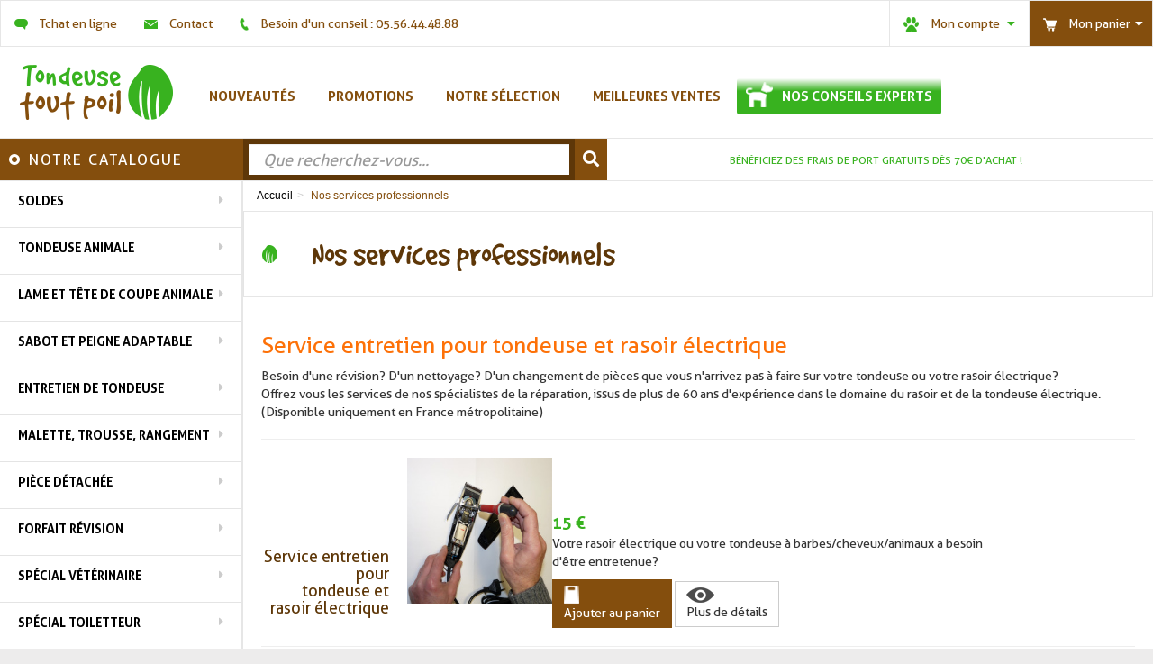

--- FILE ---
content_type: text/html; charset=utf-8
request_url: https://www.tondeuse-tout-poil.fr/content/11-nos-services-professionnels
body_size: 11705
content:
<!DOCTYPE HTML> <!--[if lt IE 7]><html class="no-js lt-ie9 lt-ie8 lt-ie7" lang="fr-fr"><![endif]--> <!--[if IE 7]><html class="no-js lt-ie9 lt-ie8 ie7" lang="fr-fr"><![endif]--> <!--[if IE 8]><html class="no-js lt-ie9 ie8" lang="fr-fr"><![endif]--> <!--[if gt IE 8]><html class="no-js ie9" lang="fr-fr"><![endif]--><html lang="fr-fr"><head><meta charset="utf-8" /><title>Nos services professionnels - Tondeuse tout poil</title> <script data-keepinline="true">/* datalayer */
dataLayer = [];
dataLayer.push({"pageCategory":"cms","ecommerce":{"currencyCode":"EUR"}});
/* call to GTM Tag */
(function(w,d,s,l,i){w[l]=w[l]||[];w[l].push({'gtm.start':
new Date().getTime(),event:'gtm.js'});var f=d.getElementsByTagName(s)[0],
j=d.createElement(s),dl=l!='dataLayer'?'&l='+l:'';j.async=true;j.src=
'https://www.googletagmanager.com/gtm.js?id='+i+dl;f.parentNode.insertBefore(j,f);
})(window,document,'script','dataLayer','GTM-5SZGJL5');

/* async call to avoid cache system for dynamic data */
var cdcgtmreq = new XMLHttpRequest();
cdcgtmreq.onreadystatechange = function() {
    if (cdcgtmreq.readyState == XMLHttpRequest.DONE ) {
        if (cdcgtmreq.status == 200) {
          	var datalayerJs = cdcgtmreq.responseText;
            try {
                var datalayerObj = JSON.parse(datalayerJs);
                dataLayer = dataLayer || [];
                dataLayer.push(datalayerObj);
            } catch(e) {
               console.log("[CDCGTM] error while parsing json");
            }

                    }
        dataLayer.push({
          'event': 'datalayer_ready'
        });
    }
};
cdcgtmreq.open("GET", "/module/cdc_googletagmanager/async" /*+ "?" + new Date().getTime()*/, true);
cdcgtmreq.setRequestHeader('X-Requested-With', 'XMLHttpRequest');
cdcgtmreq.send();</script> <meta name="generator" content="PrestaShop" /><meta name="robots" content="index,follow" /><meta name="viewport" content="width=device-width, minimum-scale=0.25, maximum-scale=1.6, initial-scale=1.0" /><meta name="apple-mobile-web-app-capable" content="yes" /><link rel="icon" type="image/vnd.microsoft.icon" href="/img/favicon-3.ico?1701076023" /><link rel="shortcut icon" type="image/x-icon" href="/img/favicon-3.ico?1701076023" /><link rel="stylesheet" href="https://use.fontawesome.com/releases/v5.4.2/css/all.css" integrity="sha384-/rXc/GQVaYpyDdyxK+ecHPVYJSN9bmVFBvjA/9eOB+pb3F2w2N6fc5qB9Ew5yIns" crossorigin="anonymous">  <link rel="stylesheet" href="https://www.tondeuse-tout-poil.fr/themes/tondeuse-tout-poil/cache/v_282_b966d0e5f572d9474f01bd46927bc644_all.css" type="text/css" media="all" /> <!--[if lt IE 8]> 
<script type="text/javascript" src="https://www.tondeuse-tout-poil.fr/modules/pm_advancedtopmenu/js/pm_advancedtopmenuiefix.js"></script> <![endif]--> <meta class="netreviewsWidget" id="netreviewsWidgetNum13416" data-jsurl="//cl.avis-verifies.com/fr/cache/0/6/4/064819b5-90ed-aa44-4d4d-5c46c6bb116b/widget4/widget10-right-13416_script.js"/><link rel="canonical" href="https://www.tondeuse-tout-poil.fr/content/11-nos-services-professionnels" />     <div id="tracker" style="display:none;" hidden="hidden"></div>  <!--[if IE 8]> 
<script src="https://oss.maxcdn.com/libs/html5shiv/3.7.0/html5shiv.js"></script> 
<script src="https://oss.maxcdn.com/libs/respond.js/1.3.0/respond.min.js"></script> <![endif]-->     <noscript><iframe src="https://www.googletagmanager.com/ns.html?id=GTM-NQKD8C99" height="0" width="0" style="display:none;visibility:hidden"></iframe></noscript>    </head><body id="cms" class="cms cms-11 cms-nos-services-professionnels show-left-column hide-right-column lang_fr"> <noscript><iframe src="https://www.googletagmanager.com/ns.html?id=GTM-5SZGJL5&nojscript=true" height="0" width="0" style="display:none;visibility:hidden"></iframe></noscript><div id="sticky_mobile"><div id="header_mobile"><div class="header_left"> <span id="open_menu"> <img class="mobile_menu_open" src="https://www.tondeuse-tout-poil.fr/themes/tondeuse-tout-poil/img/ico_menu.png" alt="Menu"/> <img class="mobile_menu_close" src="https://www.tondeuse-tout-poil.fr/themes/tondeuse-tout-poil/img/ico_menu_close.png" alt="Menu"/> </span><a id="logo_mobile" href="https://www.tondeuse-tout-poil.fr/"> <img src="https://www.tondeuse-tout-poil.fr/themes/tondeuse-tout-poil/img/logo-header.png" alt="Tondeuse tout poil"/> </a><div class="clearfix"></div></div><div class="header_right"> <a id="marker_mobile" href="https://www.tondeuse-tout-poil.fr/magasins"> <img src="https://www.tondeuse-tout-poil.fr/themes/tondeuse-tout-poil/img/ico_marker_mobile.png" alt="Marker"/> </a><a id="myaccount_mobile" href="https://www.tondeuse-tout-poil.fr/mon-compte"> <img src="https://www.tondeuse-tout-poil.fr/themes/tondeuse-tout-poil/img/ico_myaccount_mobile.png" alt="Mon compte"/> </a><a id="cart_mobile" href="https://www.tondeuse-tout-poil.fr/commande-rapide"> <img src="https://www.tondeuse-tout-poil.fr/themes/tondeuse-tout-poil/img/cart-ttp-mobile.png" alt="Mon panier"/> </a><div class="clearfix"></div></div><div class="clearfix"></div></div><div id="search_mobile"><div id="search_block_top_mobile" role="search"><form id="searchbox_mobile" method="get" action="//www.tondeuse-tout-poil.fr/recherche" > <input type="hidden" name="controller" value="search" /> <input type="hidden" name="orderby" value="position" /> <input type="hidden" name="orderway" value="desc" /><div class="input-group input-group-lg"> <input class="form-control" type="search" id="search_query_top" name="search_query" placeholder="Que recherchez-vous..." value="" required> <span class="input-group-btn"> <button class="btn btn-primary" type="submit" name="submit_search" title="Search"><i class="icon icon-search"></i></button> </span></div></form>   </div><div id="search_block_top_reduction" class="col-sm-5"> <img src="https://www.tondeuse-tout-poil.fr/themes/tondeuse-tout-poil/img/star_header.png" alt="Promotion"> <span class="reduction_span reduction_span_mobile">PORT OFFERT DES 70€</span> <span class="reduction_span reduction_span_desktop">BÉNÉFICIEZ DES FRAIS DE PORT GRATUITS DÈS 70€ D'ACHAT !</span> <span class="mwspromo_code" style="margin-left: 10px; color: #1c77ac;"></span></div><div class="clearfix"></div></div></div><div id="menu_mobile"><div class="our_catalog_mobile"> <img src="https://www.tondeuse-tout-poil.fr/themes/tondeuse-tout-poil/img/white_circle.png" alt="Cercle blanc"/> <span>Notre catalogue</span><div class="clearfix"></div></div><div id="adtm_menu" class="container"><div id="adtm_menu_inner" class="clearfix"><ul id="menu"><li class="li-niveau1 advtm_menu_85 "><a href="https://www.tondeuse-tout-poil.fr/213-soldes" title="Soldes" class=" a-niveau1"><span class="advtm_menu_span advtm_menu_span_85">Soldes</span></a></li><li class="li-niveau1 advtm_menu_29 sub"><a href="https://www.tondeuse-tout-poil.fr/57-tondeuse-animale" title="Tondeuse Animale" class=" a-niveau1"><span class="advtm_menu_span advtm_menu_span_29">Tondeuse Animale</span><!--[if gte IE 7]><!--></a><!--<![endif]--> <!--[if lte IE 6]><table><tr><td><![endif]--><div class="adtm_sub"><table class="columnWrapTable"><tr><td class="adtm_column_wrap_td advtm_column_wrap_td_48"><div class="adtm_column_wrap advtm_column_wrap_48"><div class="adtm_column_wrap_sizer">&nbsp;</div><div class="adtm_column adtm_column_94"> <span class="column_wrap_title"><a href="https://www.tondeuse-tout-poil.fr/57-tondeuse-animale#/alimentation-rechargeable-secteur_et_rechargeable" title="Rechargeable, Secteur " class="">Rechargeable, Secteur </a></span><ul class="adtm_elements adtm_elements_94"><li><a href="https://www.tondeuse-tout-poil.fr/57-tondeuse-animale#/fabricant-andis/alimentation-rechargeable-secteur" title="Andis" class="">Andis</a></li><li><a href="https://www.tondeuse-tout-poil.fr/57-tondeuse-animale#/fabricant-lordson_tondeuses/alimentation-secteur_et_rechargeable" title="Lordson" class="">Lordson</a></li><li><a href="https://www.tondeuse-tout-poil.fr/57-tondeuse-animale#/alimentation-rechargeable" title="Toutes les marques" class="">Toutes les marques</a></li></ul></div></div></td><td class="adtm_column_wrap_td advtm_column_wrap_td_49"><div class="adtm_column_wrap advtm_column_wrap_49"><div class="adtm_column_wrap_sizer">&nbsp;</div></div></td></tr></table></div> <!--[if lte IE 6]></td></tr></table></a><![endif]--></li><li class="li-niveau1 advtm_menu_30 sub"><a href="https://www.tondeuse-tout-poil.fr/217-tete-de-coupe-lame-de-tondeuse-animale" title="Lame et t&ecirc;te de coupe animale" class=" a-niveau1"><span class="advtm_menu_span advtm_menu_span_30">Lame et t&ecirc;te de coupe animale</span><!--[if gte IE 7]><!--></a><!--<![endif]--> <!--[if lte IE 6]><table><tr><td><![endif]--><div class="adtm_sub"><table class="columnWrapTable"><tr><td class="adtm_column_wrap_td advtm_column_wrap_td_50"><div class="adtm_column_wrap advtm_column_wrap_50"><div class="adtm_column_wrap_sizer">&nbsp;</div><div class="adtm_column adtm_column_98"> <span class="column_wrap_title"><a href="https://www.tondeuse-tout-poil.fr/210-lames-et-tetes-de-coupe" title="" class=""></a></span><ul class="adtm_elements adtm_elements_98"><li><a href="https://www.tondeuse-tout-poil.fr/217-tete-de-coupe-lame-de-tondeuse-animales#/fabricant-andis" title="Andis" class="">Andis</a></li><li><a href="https://www.tondeuse-tout-poil.fr/217-tete-de-coupe-lame-de-tondeuse-animales#/fabricant-moser" title="Moser, Wahl" class="">Moser, Wahl</a></li><li><a href="https://www.tondeuse-tout-poil.fr/217-tete-de-coupe-lame-de-tondeuse-animales#/fabricant-lordson_tondeuses" title="Lordson" class="">Lordson</a></li><li><a href="https://www.tondeuse-tout-poil.fr/217-tete-de-coupe-lame-de-tondeuse-animale" title="Toutes les marques" class="">Toutes les marques</a></li></ul></div></div></td></tr></table></div> <!--[if lte IE 6]></td></tr></table></a><![endif]--></li><li class="li-niveau1 advtm_menu_31 sub"><a href="https://www.tondeuse-tout-poil.fr/19-sabot-peigne-plastique-tondeuse" title="Sabot et peigne adaptable" class=" a-niveau1"><span class="advtm_menu_span advtm_menu_span_31">Sabot et peigne adaptable</span><!--[if gte IE 7]><!--></a><!--<![endif]--> <!--[if lte IE 6]><table><tr><td><![endif]--><div class="adtm_sub"><table class="columnWrapTable"><tr><td class="adtm_column_wrap_td advtm_column_wrap_td_52"><div class="adtm_column_wrap advtm_column_wrap_52"><div class="adtm_column_wrap_sizer">&nbsp;</div><div class="adtm_column adtm_column_104"> <span class="column_wrap_title"><a href="#" title="" class="adtm_unclickable"></a></span><ul class="adtm_elements adtm_elements_104"><li><a href="https://www.tondeuse-tout-poil.fr/19-sabot-peigne-plastique-tondeuse#/fabricant-andis" title="Andis" class="">Andis</a></li><li><a href="https://www.tondeuse-tout-poil.fr/19-sabot-peigne-plastique-tondeuse#/fabricant-moser_wahl" title="Moser, Wahl" class="">Moser, Wahl</a></li><li><a href="https://www.tondeuse-tout-poil.fr/19-sabot-peigne-plastique-tondeuse#/fabricant-lordson_tondeuses" title="Lordson" class="">Lordson</a></li><li><a href="https://www.tondeuse-tout-poil.fr/19-sabot-peigne-plastique-tondeuse" title="Toutes les marques" class="">Toutes les marques</a></li></ul></div></div></td></tr></table></div> <!--[if lte IE 6]></td></tr></table></a><![endif]--></li><li class="li-niveau1 advtm_menu_32 sub"><a href="https://www.tondeuse-tout-poil.fr/32-lotion-huile-nettoyant-specifique-tondeuse" title="Entretien de tondeuse" class=" a-niveau1"><span class="advtm_menu_span advtm_menu_span_32">Entretien de tondeuse</span><!--[if gte IE 7]><!--></a><!--<![endif]--> <!--[if lte IE 6]><table><tr><td><![endif]--><div class="adtm_sub"><table class="columnWrapTable"><tr><td class="adtm_column_wrap_td advtm_column_wrap_td_54"><div class="adtm_column_wrap advtm_column_wrap_54"><div class="adtm_column_wrap_sizer">&nbsp;</div><div class="adtm_column adtm_column_106"> <span class="column_wrap_title"><a href="https://www.tondeuse-tout-poil.fr/135-huile-refrigerant-4-en-1" title="Huile, r&eacute;frig&eacute;rant, 4 en 1" class="">Huile, r&eacute;frig&eacute;rant, 4 en 1</a></span></div><div class="adtm_column adtm_column_107"> <span class="column_wrap_title"><a href="https://www.tondeuse-tout-poil.fr/136-brossette" title="Brossette" class="">Brossette</a></span></div><div class="adtm_column adtm_column_108"> <span class="column_wrap_title"><a href="https://www.tondeuse-tout-poil.fr/137-kit-d-entretien" title="Kit d'entretien" class="">Kit d'entretien</a></span></div></div></td><td class="adtm_column_wrap_td advtm_column_wrap_td_55"><div class="adtm_column_wrap advtm_column_wrap_55"><div class="adtm_column_wrap_sizer">&nbsp;</div></div></td></tr></table></div> <!--[if lte IE 6]></td></tr></table></a><![endif]--></li><li class="li-niveau1 advtm_menu_33 "><a href="https://www.tondeuse-tout-poil.fr/52-malette-trousse-rangement" title="Malette, trousse, rangement" class=" a-niveau1"><span class="advtm_menu_span advtm_menu_span_33">Malette, trousse, rangement</span></a></li><li class="li-niveau1 advtm_menu_34 sub"><a href="https://www.tondeuse-tout-poil.fr/54-pieces-detachees-tondeuse" title="Pi&egrave;ce d&eacute;tach&eacute;e" class=" a-niveau1"><span class="advtm_menu_span advtm_menu_span_34">Pi&egrave;ce d&eacute;tach&eacute;e</span><!--[if gte IE 7]><!--></a><!--<![endif]--> <!--[if lte IE 6]><table><tr><td><![endif]--><div class="adtm_sub"><table class="columnWrapTable"><tr><td class="adtm_column_wrap_td advtm_column_wrap_td_56"><div class="adtm_column_wrap advtm_column_wrap_56"><div class="adtm_column_wrap_sizer">&nbsp;</div><div class="adtm_column adtm_column_109"> <span class="column_wrap_title"><a href="https://www.tondeuse-tout-poil.fr/54-pieces-detachees-tondeuse" title="" class=""></a></span><ul class="adtm_elements adtm_elements_109"><li><a href="https://www.tondeuse-tout-poil.fr/54-pieces-detachees-tondeuse#/fabricant-andis" title="Andis" class="">Andis</a></li><li><a href="https://www.tondeuse-tout-poil.fr/54-pieces-detachees-tondeuse#/fabricant-moser" title="Moser" class="">Moser</a></li><li><a href="https://www.tondeuse-tout-poil.fr/54-pieces-detachees-tondeuse#/fabricant-wahl" title="Wahl" class="">Wahl</a></li><li><a href="https://www.tondeuse-tout-poil.fr/54-pieces-detachees-tondeuse#/fabricant-lordson_tondeuses" title="Lordson" class="">Lordson</a></li><li><a href="https://www.tondeuse-tout-poil.fr/54-pieces-detachees-tondeuse" title="Toutes les marques" class="">Toutes les marques</a></li></ul></div></div></td></tr></table></div> <!--[if lte IE 6]></td></tr></table></a><![endif]--></li><li class="li-niveau1 advtm_menu_35 "><a href="https://www.tondeuse-tout-poil.fr/forfait-et-service/3340-forfait-nettoyage-revision-graissage-pour-tondeuse-animaux.html" title="Forfait r&eacute;vision" class=" a-niveau1"><span class="advtm_menu_span advtm_menu_span_35">Forfait r&eacute;vision</span></a></li><li class="li-niveau1 advtm_menu_39 "><a href="https://www.tondeuse-tout-poil.fr/148-special-veterinaire" title="Sp&eacute;cial v&eacute;t&eacute;rinaire " class=" a-niveau1"><span class="advtm_menu_span advtm_menu_span_39">Sp&eacute;cial v&eacute;t&eacute;rinaire </span></a></li><li class="li-niveau1 advtm_menu_40 "><a href="https://www.tondeuse-tout-poil.fr/149-special-toiletteur" title="Sp&eacute;cial toiletteur " class=" a-niveau1"><span class="advtm_menu_span advtm_menu_span_40">Sp&eacute;cial toiletteur </span></a></li></ul></div></div></div></div> <header id="header"> <nav class="navbar navbar-inverse"><div class="container"><div id="header-navbar"><ul id="header-navbar-left-nav" class="nav navbar-nav"><li id="blockcontact-tchat" class="blockcontact"><p class="navbar-text"> <a href="https://www.tondeuse-tout-poil.fr/nous-contacter" title="Contact"> <img src="https://www.tondeuse-tout-poil.fr/themes/tondeuse-tout-poil/img/tchat_header.png" alt="Tchat en ligne"> Tchat en ligne </a></p></li><li id="blockcontact-contact" class="blockcontact"><p class="navbar-text"> <a href="https://www.tondeuse-tout-poil.fr/nous-contacter" title="Contact"> <img src="https://www.tondeuse-tout-poil.fr/themes/tondeuse-tout-poil/img/mail_header.png" alt="Contact mail"> Contact </a></p></li><li id="blockcontact-phone" class="blockcontact"><p class="navbar-text"> <a class="phone-link" href="tel:05.56.44.48.88"><img src="https://www.tondeuse-tout-poil.fr/themes/tondeuse-tout-poil/img/phone_header.png" alt="Contact telephone"> Besoin d'un conseil : 05.56.44.48.88</a></p></li></ul><ul id="header-navbar-right-nav" class="nav navbar-nav navbar-right"><li id="blockuserinfo-login" class="blockuserinfo"><p class="navbar-text"> <img src="https://www.tondeuse-tout-poil.fr/themes/tondeuse-tout-poil/img/user_log_header.png" alt="Mon compte"> <a class="login fancybox" href="https://www.tondeuse-tout-poil.fr/connexion" title="Identifiez-vous"> Mon compte <i class="icon icon-caret-down" aria-hidden="true"></i> </a></p></li><li class="blockcart"><div id="blockcart" class="shopping_cart"> <a id="blockcart-header" href="https://www.tondeuse-tout-poil.fr/commande-rapide" title="View my shopping cart" > <img src="https://www.tondeuse-tout-poil.fr/themes/tondeuse-tout-poil/img/cart-blanc.png" alt="Panier"> <b>Mon panier</b> <span class="ajax_cart_total" style="display: none;"> </span> </a><div id="blockcart-dropdown" class="cart_block" style="display: none;"><div class="cart_block_list"><p class="cart_block_no_products"> No products</p><div class="cart-prices"><div class="cart-prices-line" style="display: none;"> <span>Frais de port</span> <span class="price cart_block_shipping_cost ajax_cart_shipping_cost"> To be determined </span></div><div class="cart-prices-line"> <span>Total</span> <span class="price cart_block_total ajax_block_cart_total">0,00 €</span></div></div><div class="cart-buttons"> <a id="button_order_cart" class="btn btn-block btn-success" href="https://www.tondeuse-tout-poil.fr/commande-rapide" title="Commander" > Commander <i class="icon icon-angle-right"></i> </a></div></div></div></div></li></ul></div></div> </nav><div id="header-blocks" class="container header_sticky"><div class="row"><div id="logo" class="col-sm-12 col-md-2"> <a href="https://www.tondeuse-tout-poil.fr/"> <img src="https://www.tondeuse-tout-poil.fr/themes/tondeuse-tout-poil/img/logo-header.png" alt="Tondeuse tout poil" class="img_logo_default"/> <img src="https://www.tondeuse-tout-poil.fr/themes/tondeuse-tout-poil/img/Logo-header-TTP.svg" alt="Tondeuse tout poil" class="img_logo_sticky" width="150px"/> </a></div><div id="cttopmenu" class="col-sm-12 col-md-10"><div class="navbar navbar-default yamm"><div class="navbar-header"> <button type="button" data-toggle="collapse" data-target="#cttopmenu-navbar-collapse" class="navbar-toggle"> <span class="icon-bar"></span> <span class="icon-bar"></span> <span class="icon-bar"></span> </button> <a href="#" class="navbar-brand visible-sm visible-xs">Menu</a></div><div id="cttopmenu-navbar-collapse" class="navbar-collapse collapse"><ul class="nav navbar-nav"><li class="cttm-item-custom-link"> <a id="cttm-item-14" href="https://www.tondeuse-tout-poil.fr/146-nouveautes" class="cttm-link" title=""> Nouveautés </a></li><li class="cttm-item-custom-link"> <a id="cttm-item-15" href="https://www.tondeuse-tout-poil.fr/26-promotions" class="cttm-link" title=""> Promotions </a></li><li class="cttm-item-custom-link"> <a id="cttm-item-16" href="https://www.tondeuse-tout-poil.fr/133-la-selection-professionnelle" class="cttm-link" title=""> Notre sélection </a></li><li class="cttm-item-custom-link"> <a id="cttm-item-17" href="https://www.tondeuse-tout-poil.fr/132-meilleures-ventes" class="cttm-link" title=""> Meilleures ventes </a></li><li class="cttm-item-custom-link iconne-expert"> <a id="cttm-item-19" href="https://www.tondeuse-tout-poil.fr/blog" class="cttm-link" title=""> Nos conseils experts </a></li></ul></div></div></div><div id="blockuserinfo-login_sticky" class="blockuserinfo_sticky col-sm-small"> <a class="login fancybox" href="https://www.tondeuse-tout-poil.fr/connexion" title="Log in to your customer account"> <img src="https://www.tondeuse-tout-poil.fr/themes/tondeuse-tout-poil/img/user_log_header.png" alt="Mon compte"> </a></div><div id="block_our_catalog" class="col-sm-2"> <span class="notre_catalogue"><img src="https://www.tondeuse-tout-poil.fr/themes/tondeuse-tout-poil/img/white_circle.png" alt="cercle blanc">Notre catalogue</span></div><div id="header_top_bottom_right"><div id="search_block_border" class="col-sm-5"><div id="search_block_top" role="search"><form id="searchbox" method="get" action="//www.tondeuse-tout-poil.fr/recherche" > <input type="hidden" name="controller" value="search" /> <input type="hidden" name="orderby" value="position" /> <input type="hidden" name="orderway" value="desc" /><div class="input-group input-group-lg"> <input class="form-control" type="search" id="search_query_top" name="search_query" placeholder="Que recherchez-vous..." value="" required> <span class="input-group-btn"> <button class="btn btn-primary" type="submit" name="submit_search" title="Rechercher"><i class="icon icon-search"></i></button> </span></div></form>   </div></div><div id="search_block_top_reduction" class="col-sm-5"> <img src="https://www.tondeuse-tout-poil.fr/themes/tondeuse-tout-poil/img/star_header.png" alt="Promotion"> <span class="reduction_span reduction_span_mobile">PORT OFFERT DES 70€</span> <span class="reduction_span reduction_span_desktop">BÉNÉFICIEZ DES FRAIS DE PORT GRATUITS DÈS 70€ D'ACHAT !</span> <span class="mwspromo_code" style="margin-left: 10px; color: #1c77ac;"></span></div><div class="clearfix"></div></div></div></div> </header><div id="columns" class="container"><div id="top_column" class="row"></div><div class="row"> <aside id="left_column" class="col-xs-12 col-sm-2"><div class="content"><div id="adtm_menu" class="container"><div id="adtm_menu_inner" class="clearfix"><ul id="menu"><li class="li-niveau1 advtm_menu_85 "><a href="https://www.tondeuse-tout-poil.fr/213-soldes" title="Soldes" class=" a-niveau1"><span class="advtm_menu_span advtm_menu_span_85">Soldes</span></a></li><li class="li-niveau1 advtm_menu_29 sub"><a href="https://www.tondeuse-tout-poil.fr/57-tondeuse-animale" title="Tondeuse Animale" class=" a-niveau1"><span class="advtm_menu_span advtm_menu_span_29">Tondeuse Animale</span><!--[if gte IE 7]><!--></a><!--<![endif]--> <!--[if lte IE 6]><table><tr><td><![endif]--><div class="adtm_sub"><table class="columnWrapTable"><tr><td class="adtm_column_wrap_td advtm_column_wrap_td_48"><div class="adtm_column_wrap advtm_column_wrap_48"><div class="adtm_column_wrap_sizer">&nbsp;</div><div class="adtm_column adtm_column_94"> <span class="column_wrap_title"><a href="https://www.tondeuse-tout-poil.fr/57-tondeuse-animale#/alimentation-rechargeable-secteur_et_rechargeable" title="Rechargeable, Secteur " class="">Rechargeable, Secteur </a></span><ul class="adtm_elements adtm_elements_94"><li><a href="https://www.tondeuse-tout-poil.fr/57-tondeuse-animale#/fabricant-andis/alimentation-rechargeable-secteur" title="Andis" class="">Andis</a></li><li><a href="https://www.tondeuse-tout-poil.fr/57-tondeuse-animale#/fabricant-lordson_tondeuses/alimentation-secteur_et_rechargeable" title="Lordson" class="">Lordson</a></li><li><a href="https://www.tondeuse-tout-poil.fr/57-tondeuse-animale#/alimentation-rechargeable" title="Toutes les marques" class="">Toutes les marques</a></li></ul></div></div></td><td class="adtm_column_wrap_td advtm_column_wrap_td_49"><div class="adtm_column_wrap advtm_column_wrap_49"><div class="adtm_column_wrap_sizer">&nbsp;</div></div></td></tr></table></div> <!--[if lte IE 6]></td></tr></table></a><![endif]--></li><li class="li-niveau1 advtm_menu_30 sub"><a href="https://www.tondeuse-tout-poil.fr/217-tete-de-coupe-lame-de-tondeuse-animale" title="Lame et t&ecirc;te de coupe animale" class=" a-niveau1"><span class="advtm_menu_span advtm_menu_span_30">Lame et t&ecirc;te de coupe animale</span><!--[if gte IE 7]><!--></a><!--<![endif]--> <!--[if lte IE 6]><table><tr><td><![endif]--><div class="adtm_sub"><table class="columnWrapTable"><tr><td class="adtm_column_wrap_td advtm_column_wrap_td_50"><div class="adtm_column_wrap advtm_column_wrap_50"><div class="adtm_column_wrap_sizer">&nbsp;</div><div class="adtm_column adtm_column_98"> <span class="column_wrap_title"><a href="https://www.tondeuse-tout-poil.fr/210-lames-et-tetes-de-coupe" title="" class=""></a></span><ul class="adtm_elements adtm_elements_98"><li><a href="https://www.tondeuse-tout-poil.fr/217-tete-de-coupe-lame-de-tondeuse-animales#/fabricant-andis" title="Andis" class="">Andis</a></li><li><a href="https://www.tondeuse-tout-poil.fr/217-tete-de-coupe-lame-de-tondeuse-animales#/fabricant-moser" title="Moser, Wahl" class="">Moser, Wahl</a></li><li><a href="https://www.tondeuse-tout-poil.fr/217-tete-de-coupe-lame-de-tondeuse-animales#/fabricant-lordson_tondeuses" title="Lordson" class="">Lordson</a></li><li><a href="https://www.tondeuse-tout-poil.fr/217-tete-de-coupe-lame-de-tondeuse-animale" title="Toutes les marques" class="">Toutes les marques</a></li></ul></div></div></td></tr></table></div> <!--[if lte IE 6]></td></tr></table></a><![endif]--></li><li class="li-niveau1 advtm_menu_31 sub"><a href="https://www.tondeuse-tout-poil.fr/19-sabot-peigne-plastique-tondeuse" title="Sabot et peigne adaptable" class=" a-niveau1"><span class="advtm_menu_span advtm_menu_span_31">Sabot et peigne adaptable</span><!--[if gte IE 7]><!--></a><!--<![endif]--> <!--[if lte IE 6]><table><tr><td><![endif]--><div class="adtm_sub"><table class="columnWrapTable"><tr><td class="adtm_column_wrap_td advtm_column_wrap_td_52"><div class="adtm_column_wrap advtm_column_wrap_52"><div class="adtm_column_wrap_sizer">&nbsp;</div><div class="adtm_column adtm_column_104"> <span class="column_wrap_title"><a href="#" title="" class="adtm_unclickable"></a></span><ul class="adtm_elements adtm_elements_104"><li><a href="https://www.tondeuse-tout-poil.fr/19-sabot-peigne-plastique-tondeuse#/fabricant-andis" title="Andis" class="">Andis</a></li><li><a href="https://www.tondeuse-tout-poil.fr/19-sabot-peigne-plastique-tondeuse#/fabricant-moser_wahl" title="Moser, Wahl" class="">Moser, Wahl</a></li><li><a href="https://www.tondeuse-tout-poil.fr/19-sabot-peigne-plastique-tondeuse#/fabricant-lordson_tondeuses" title="Lordson" class="">Lordson</a></li><li><a href="https://www.tondeuse-tout-poil.fr/19-sabot-peigne-plastique-tondeuse" title="Toutes les marques" class="">Toutes les marques</a></li></ul></div></div></td></tr></table></div> <!--[if lte IE 6]></td></tr></table></a><![endif]--></li><li class="li-niveau1 advtm_menu_32 sub"><a href="https://www.tondeuse-tout-poil.fr/32-lotion-huile-nettoyant-specifique-tondeuse" title="Entretien de tondeuse" class=" a-niveau1"><span class="advtm_menu_span advtm_menu_span_32">Entretien de tondeuse</span><!--[if gte IE 7]><!--></a><!--<![endif]--> <!--[if lte IE 6]><table><tr><td><![endif]--><div class="adtm_sub"><table class="columnWrapTable"><tr><td class="adtm_column_wrap_td advtm_column_wrap_td_54"><div class="adtm_column_wrap advtm_column_wrap_54"><div class="adtm_column_wrap_sizer">&nbsp;</div><div class="adtm_column adtm_column_106"> <span class="column_wrap_title"><a href="https://www.tondeuse-tout-poil.fr/135-huile-refrigerant-4-en-1" title="Huile, r&eacute;frig&eacute;rant, 4 en 1" class="">Huile, r&eacute;frig&eacute;rant, 4 en 1</a></span></div><div class="adtm_column adtm_column_107"> <span class="column_wrap_title"><a href="https://www.tondeuse-tout-poil.fr/136-brossette" title="Brossette" class="">Brossette</a></span></div><div class="adtm_column adtm_column_108"> <span class="column_wrap_title"><a href="https://www.tondeuse-tout-poil.fr/137-kit-d-entretien" title="Kit d'entretien" class="">Kit d'entretien</a></span></div></div></td><td class="adtm_column_wrap_td advtm_column_wrap_td_55"><div class="adtm_column_wrap advtm_column_wrap_55"><div class="adtm_column_wrap_sizer">&nbsp;</div></div></td></tr></table></div> <!--[if lte IE 6]></td></tr></table></a><![endif]--></li><li class="li-niveau1 advtm_menu_33 "><a href="https://www.tondeuse-tout-poil.fr/52-malette-trousse-rangement" title="Malette, trousse, rangement" class=" a-niveau1"><span class="advtm_menu_span advtm_menu_span_33">Malette, trousse, rangement</span></a></li><li class="li-niveau1 advtm_menu_34 sub"><a href="https://www.tondeuse-tout-poil.fr/54-pieces-detachees-tondeuse" title="Pi&egrave;ce d&eacute;tach&eacute;e" class=" a-niveau1"><span class="advtm_menu_span advtm_menu_span_34">Pi&egrave;ce d&eacute;tach&eacute;e</span><!--[if gte IE 7]><!--></a><!--<![endif]--> <!--[if lte IE 6]><table><tr><td><![endif]--><div class="adtm_sub"><table class="columnWrapTable"><tr><td class="adtm_column_wrap_td advtm_column_wrap_td_56"><div class="adtm_column_wrap advtm_column_wrap_56"><div class="adtm_column_wrap_sizer">&nbsp;</div><div class="adtm_column adtm_column_109"> <span class="column_wrap_title"><a href="https://www.tondeuse-tout-poil.fr/54-pieces-detachees-tondeuse" title="" class=""></a></span><ul class="adtm_elements adtm_elements_109"><li><a href="https://www.tondeuse-tout-poil.fr/54-pieces-detachees-tondeuse#/fabricant-andis" title="Andis" class="">Andis</a></li><li><a href="https://www.tondeuse-tout-poil.fr/54-pieces-detachees-tondeuse#/fabricant-moser" title="Moser" class="">Moser</a></li><li><a href="https://www.tondeuse-tout-poil.fr/54-pieces-detachees-tondeuse#/fabricant-wahl" title="Wahl" class="">Wahl</a></li><li><a href="https://www.tondeuse-tout-poil.fr/54-pieces-detachees-tondeuse#/fabricant-lordson_tondeuses" title="Lordson" class="">Lordson</a></li><li><a href="https://www.tondeuse-tout-poil.fr/54-pieces-detachees-tondeuse" title="Toutes les marques" class="">Toutes les marques</a></li></ul></div></div></td></tr></table></div> <!--[if lte IE 6]></td></tr></table></a><![endif]--></li><li class="li-niveau1 advtm_menu_35 "><a href="https://www.tondeuse-tout-poil.fr/forfait-et-service/3340-forfait-nettoyage-revision-graissage-pour-tondeuse-animaux.html" title="Forfait r&eacute;vision" class=" a-niveau1"><span class="advtm_menu_span advtm_menu_span_35">Forfait r&eacute;vision</span></a></li><li class="li-niveau1 advtm_menu_39 "><a href="https://www.tondeuse-tout-poil.fr/148-special-veterinaire" title="Sp&eacute;cial v&eacute;t&eacute;rinaire " class=" a-niveau1"><span class="advtm_menu_span advtm_menu_span_39">Sp&eacute;cial v&eacute;t&eacute;rinaire </span></a></li><li class="li-niveau1 advtm_menu_40 "><a href="https://www.tondeuse-tout-poil.fr/149-special-toiletteur" title="Sp&eacute;cial toiletteur " class=" a-niveau1"><span class="advtm_menu_span advtm_menu_span_40">Sp&eacute;cial toiletteur </span></a></li></ul></div></div><div id="mwsrsdleftservice" class="block"><p class="title_block"> <a href="https://www.tondeuse-tout-poil.fr/content/11-nos-services-professionnels" title="Nos services"> Nos services </a></p><div class="leftcol_content"><div class="grp_left"> <span> <img src="https://www.tondeuse-tout-poil.fr/themes/tondeuse-tout-poil/img/tondeuse-left.png" alt="Tondeuse service"> </span> <span><p> entretien<br /> réparations<br /></p> </span></div><div class="clearfix"></div> <a href="https://www.tondeuse-tout-poil.fr/content/11-nos-services-professionnels"> Comment ça marche ? </a></div></div><div id="stores_block_left" class="block"><p class="title_block"> <a href="https://www.tondeuse-tout-poil.fr/content/10-nos-boutiques-rasoir-service" title="Nos magasins"> Rendez-vous </a></p><div class="block_stores_content"> <span class="block_stores_content_big"> Venez nous<br /> rendre visite<br /> </span> <span class="block_stores_content_medium"> PARIS - ROUEN - LYON<br /> </span> LIMOGES - BORDEAUX<br /> STRASBOURG - ORLÉANS - TOURS<br /> <a href="https://www.tondeuse-tout-poil.fr/content/10-nos-boutiques-rasoir-service">Nos boutiques</a></div></div><div id="mwsrsdleftrasoir" class="block"><p class="title_block"> <a href="https://www.rasoir-service.fr" title="Espace barbier"> Espace Rasoir </a></p><div class="leftcol_content"> <img src="https://www.tondeuse-tout-poil.fr/themes/tondeuse-tout-poil/img/left_logo_rsd.png" alt="Espace barbier"/><p class="align-right"> <a class="leftcol_link_discover" href="https://www.rasoir-service.fr" title="Rasoir Service">Découvrir</a></p></div></div><div id="mwsrsdleftbarbier" class="block"><p class="title_block"> <a href="https://www.le-comptoir-du-barbier.fr/" title="Espace barbier"> Espace barbier </a></p><div class="leftcol_content"> <img src="https://www.tondeuse-tout-poil.fr/themes/tondeuse-tout-poil/img/logo_barbier.png" alt="Espace barbier"/><p class="align-right"> <a class="leftcol_link_discover" href="https://www.le-comptoir-du-barbier.fr/" title="Espace barbier">Découvrir</a></p></div></div><div id="mwsrsdlefthelp" class="block"><p class="title_block"> <a href="https://www.tondeuse-tout-poil.fr/blog" title="Espace tondeuse"> Besoin d'aide ? </a></p><div class="leftcol_content"><div class="mwsrsdlefthelp_moustache"> <img class="mwsrsdlefthelp_moustache_mobile" src="https://www.tondeuse-tout-poil.fr/themes/tondeuse-tout-poil/img/help_mustache_white_mobile.png" alt="Besoin d'aide ?"/> <img class="mwsrsdlefthelp_moustache_desktop" src="https://www.tondeuse-tout-poil.fr/themes/tondeuse-tout-poil/img/moustache_blanche.png" alt="Besoin d'aide ?"/></div><p> <a href="https://www.tondeuse-tout-poil.fr/blog"> Retrouvez tous<br /> les guides et<br /> conseils<br /> de nos experts </a></p></div></div></div> </aside> <main id="center_column" class="col-xs-12 col-md-10 center_with_left"><div id="submenu_container"> <a href="#" id="close_submenu_container">X</a><div></div></div><ol class="breadcrumb" itemscope itemtype="http://schema.org/BreadcrumbList"><li itemprop="itemListElement" itemscope itemtype="http://schema.org/ListItem"> <a href="https://www.tondeuse-tout-poil.fr/" title="Page d&#039;accueil" itemprop="item"> <span itemprop="name">Accueil</span> </a><meta itemprop="position" content="1" /></li><li itemprop="itemListElement" itemscope itemtype="http://schema.org/ListItem"> <span itemprop="name">Nos services professionnels</span><meta itemprop="position" content="2" /></li></ol><article><h1 class="page-heading">Nos services professionnels</h1><div class="cms-content rte"><h2>Service entretien pour tondeuse et rasoir électrique</h2><p>Besoin d'une révision? D'un nettoyage? D'un changement de pièces que vous n'arrivez pas à faire sur votre tondeuse ou votre rasoir électrique? <br /> Offrez vous les services de nos spécialistes de la réparation, issus de plus de 60 ans d'expérience dans le domaine du rasoir et de la tondeuse électrique. <br /> (Disponible uniquement en France métropolitaine)</p><hr /><div class="col-xs-12 col-sm-4 col-md-2"><h3>Service entretien pour <br />tondeuse et rasoir électrique</h3></div><div class="col-xs-12 col-sm-4 col-md-2"><img src="https://www.rasoir-service.fr/img/cms/forfait-nettoyage-revision-graissage-pour-tondeuse-animaux.jpg" width="250" height="250" alt="forfait-nettoyage-revision-graissage-pou" /></div><div class="col-xs-12 col-sm-4 col-md-6" style="margin-top: 60px;"><span class="price">15 € </span><br /><span>Votre rasoir électrique ou votre tondeuse à barbes/cheveux/animaux a besoin d'être entretenue? &nbsp;</span><br /><p></p> <span><button class="ajax_add_to_cart_button btn btn-primary btn_add_cms" id="add_pdt_3340"> <span> <img src="https://www.rasoir-service.fr/themes/community-theme-16/img/cart_prdlist.png" alt="Ajouter au panier" /> Ajouter au panier </span> </button> <a class="btn btn-default" href="/3340-forfait-nettoyage-revision-graissage-pour-tondeuse-cheveux-barbe.html" title="Afficher"> <span><img src="https://www.rasoir-service.fr/themes/community-theme-16/img/eye_prdlist.png" alt="Consulter le produit" /> Plus de détails</span> </a></span></div><div class="clearfix"></div><hr /></div>  </article><div class="clearfix"></div><div class="mobile_footer_barber"> <a href="#"> <img src="https://www.tondeuse-tout-poil.fr/themes/tondeuse-tout-poil/img/ico_barbier_mobile.png" alt="Espace barbier"/> <span>Espace barbier</span> </a></div><div class="mobile_footer_animal"> <a href="#"> <img src="https://www.tondeuse-tout-poil.fr/themes/tondeuse-tout-poil/img/ico_patte_footer.png" alt="Espace animaux"/> <span>Espace animaux</span> </a></div><div class="block_social_mobile"><div id="blocksocial_home" class="col-sm-7"> <img src="https://www.tondeuse-tout-poil.fr/themes/tondeuse-tout-poil/img/bg_block_social.jpg" alt="fond bleu"/><div class="blocksocial_content"><p>Suivez-nous sur les réseaux !</p><ul class="clearfix"><li> <a href="https://www.facebook.com/Rasoir-Service-154307505162978" title="Facebook" target="_blank"> <img src="https://www.tondeuse-tout-poil.fr/themes/tondeuse-tout-poil/img/home_logo_facebook.png" alt="Facebook"> </a></li><li> <a href="https://twitter.com/RasoirService" title="Twitter" target="_blank"> <img src="https://www.tondeuse-tout-poil.fr/themes/tondeuse-tout-poil/img/home_logo_twitter.png" alt="Twitter"> </a></li><li> <a href="https://fr.pinterest.com/rasoirservicedi/" title="Pinterest" target="_blank"> <img src="https://www.tondeuse-tout-poil.fr/themes/tondeuse-tout-poil/img/home_logo_pinterest.png" alt="Pinterest"> </a></li></ul></div></div></div><footer id="footer"><div class="container"><div class="row"><div id="reinsurance-custom-wrapper"><div id="reinsurance-custom-block" class="clearfix"><ul class="width5"><li onclick="window.location='https://www.tondeuse-tout-poil.fr/content/5-paiement-securise';"><div class="rte"><p><img src="https://www.tondeuse-tout-poil.fr/themes/tondeuse-tout-poil/img/secured_payment.png" alt="paiement securisé" width="179" height="54" /></p></div> <a href="https://www.tondeuse-tout-poil.fr/content/5-paiement-securise" title="Paiement facile et s&eacute;curis&eacute;" > <strong class="title">Paiement facile et s&eacute;curis&eacute;</strong> </a></li><li onclick="window.location='https://www.tondeuse-tout-poil.fr/nous-contacter';"><div class="rte"><p><img src="https://www.tondeuse-tout-poil.fr/themes/tondeuse-tout-poil/img/help.png" alt="contact" width="179" height="54" /></p></div> <a href="https://www.tondeuse-tout-poil.fr/nous-contacter" title="Besoin d&#039;aide ? Contactez-nous" > <strong class="title">Besoin d&#039;aide ? Contactez-nous</strong> </a></li><li onclick="window.location='https://www.tondeuse-tout-poil.fr/content/1-livraison';"><div class="rte"><p><img src="https://www.tondeuse-tout-poil.fr/themes/tondeuse-tout-poil/img/delivery.png" alt="livraison" width="179" height="54" /></p></div> <a href="https://www.tondeuse-tout-poil.fr/content/1-livraison" title="Livraison rapide et soign&eacute;e" > <strong class="title">Livraison rapide et soign&eacute;e</strong> </a></li><li onclick="window.location='https://www.tondeuse-tout-poil.fr/module/loyalty/default?process=summary';"><div class="rte"><p><img src="https://www.tondeuse-tout-poil.fr/themes/tondeuse-tout-poil/img/Loyalty.png" alt="point fidélité" width="33px" /></p></div> <a href="https://www.tondeuse-tout-poil.fr/module/loyalty/default?process=summary" title="Programme de fid&eacute;lit&eacute;" > <strong class="title">Programme de fid&eacute;lit&eacute;</strong> </a></li><li onclick="window.location='https://www.tondeuse-tout-poil.fr/content/6-qui-sommes-nous';"><div class="rte"><p><img src="https://www.tondeuse-tout-poil.fr/themes/tondeuse-tout-poil/img/choice_quality.png" alt="produit de qualité" width="179" height="54" /></p></div> <a href="https://www.tondeuse-tout-poil.fr/content/6-qui-sommes-nous" title="Un grand choix et de qualit&eacute;" > <strong class="title">Un grand choix et de qualit&eacute;</strong> </a></li></ul></div></div>  <div id='wigetfix_avisverifies_footer'><iframe id='AV_widget_iframe' frameBorder="0" width="100%" height="100%" src="//cl.avis-verifies.com/fr/cache/0/6/4/064819b5-90ed-aa44-4d4d-5c46c6bb116b/widget4/064819b5-90ed-aa44-4d4d-5c46c6bb116bhorizontal_index.html"></iframe></div></div><div class="row footer_bottom"><section id="mwslinks_footertwo" class="col-xs-3 col-sm-3 col-md-3 footer-block"><ul class="block_content"><li id="mwslink_20"><a href="https://www.tondeuse-tout-poil.fr/nous-contacter">Contactez-nous</a></li><li id="mwslink_21"><a href="https://www.tondeuse-tout-poil.fr/content/6-qui-sommes-nous">Qui sommes-nous ?</a></li><li id="mwslink_22"><a href="https://www.tondeuse-tout-poil.fr/content/10-nos-boutiques-rasoir-service">Nos boutiques</a></li><li id="mwslink_23"><a href="https://www.tondeuse-tout-poil.fr/blog">Notre actualit&eacute;</a></li><li id="mwslink_24"><a href="https://www.tondeuse-tout-poil.fr/content/1-livraison">Livraison et Frais de port</a></li><li id="mwslink_25"><a href="https://www.tondeuse-tout-poil.fr/plan-site">Plan du site</a></li></ul></section><section id="mwslinks_footer" class="col-xs-3 footer-block"><ul class="block_content"><li id="mwslink_24"><a href="https://www.tondeuse-tout-poil.fr/content/7-service-apres-vente">SAV</a></li><li id="mwslink_25"><a href="https://www.tondeuse-tout-poil.fr/content/3-conditions-generales-de-ventes">CGV</a></li><li id="mwslink_26"><a href="https://www.tondeuse-tout-poil.fr/content/9-foire-aux-questions">FAQ</a></li><li id="mwslink_27"><a href="https://www.tondeuse-tout-poil.fr/content/9-foire-aux-questions">Mentions l&eacute;gales</a></li></ul> <img alt="Paypal" src="https://www.tondeuse-tout-poil.fr/themes/tondeuse-tout-poil/img/paypal_footer.png"></section><section id="blocksocial" class="col-xs-3 col-sm-3 col-md-3"><div> <img src="https://www.tondeuse-tout-poil.fr/themes/tondeuse-tout-poil/img/Logo_rsd.png" alt="Rasoir service distribution Logo"></div><a href="https://www.facebook.com/Rasoir-Service-154307505162978" title="Facebook"> <img src="https://www.tondeuse-tout-poil.fr/themes/tondeuse-tout-poil/img/fb_logo.png" alt="Facebook"> </a><a href="https://twitter.com/RasoirService" title="Twitter"> <img src="https://www.tondeuse-tout-poil.fr/themes/tondeuse-tout-poil/img/twitter_logo.png" alt="Twitter"> </a><a href="https://fr.pinterest.com/rasoirservicedi/" title="Pinterest"> <img src="https://www.tondeuse-tout-poil.fr/themes/tondeuse-tout-poil/img/pinterest_logo.png" alt="Pinterest"> </a></section></div></div></footer><div id="copyright-footer" role="contentinfo"> Copyright &copy; Rasoir Service. Tous droits r&eacute;serv&eacute;s - Conception et r&eacute;alisation : <a href="http://www.mywebshop.org" target="_blank" >MyWebShop</a></div></main></div></div><div id="layer_cart"><div class="clearfix"><div class="layer_cart_product col-xs-12 col-md-12"><button type="button" class="close cross" title="Fermer">&times;</button><h3 class="text-success title"> <i class="icon icon-check"></i> Produit ajouté au panier avec succès</h3><div class="row"><div class="col-xs-12 col-md-6"><div class="thumbnail layer_cart_img"></div></div><div class="col-xs-12 col-md-6"><div class="layer_cart_product_info"><h4 id="layer_cart_product_title" class="product-name"></h4><p id="layer_cart_product_attributes"></p><p> <strong>Quantité</strong> <span id="layer_cart_product_quantity"></span></p><p> <strong>Total:</strong> <span class="price" id="layer_cart_product_price"></span></p><p> <strong>Plus que </strong> <span id="layer_cart_ps_shipping_free_price"></span> <strong> pour bénéficier de la livraison gratuite (France métropolitaine)</strong></p></div></div></div></div><div class="col-xs-12"><div class="button-container"> <nav><ul class="pager"><li class="previous"> <a href="#" class="continue">continuer les achats</a></li><li class="next"> <a href="https://www.tondeuse-tout-poil.fr/commande-rapide" title="Commander"> Commander <i class="icon icon-caret-right"></i> </a></li></ul> </nav></div></div><div class="layer_cart_cart hidden col-xs-12 col-md-6"><h3 class="title"> <span class="ajax_cart_product_txt_s unvisible"> There are <span class="ajax_cart_quantity">0</span> items in your cart. </span> <span class="ajax_cart_product_txt "> There is 1 item in your cart. </span></h3><p class="layer_cart_row"> <strong> Total products: </strong> <span class="ajax_block_products_total"> </span></p><p class="layer_cart_row"> <strong class=" unvisible"> Total shipping:&nbsp; </strong> <span class="ajax_cart_shipping_cost unvisible"> To be determined </span></p><p class="layer_cart_row"> <strong> Total: </strong> <span class="ajax_block_cart_total"> </span></p><div class="button-container"> <nav><ul class="pager"><li class="previous"> <a href="#" class="continue">&laquo; continuer les achats</a></li><li class="next"> <a href="https://www.tondeuse-tout-poil.fr/commande-rapide" title="Commander"> Commander &raquo; </a></li></ul> </nav></div></div></div><div class="crossseling"></div></div><div class="layer_cart_overlay"></div><div id="myaccountslide_overlay"></div>
<script type="text/javascript">/* <![CDATA[ */;var CUSTOMIZE_TEXTFIELD=1;var FancyboxI18nClose='Fermer';var FancyboxI18nNext='Suivant';var FancyboxI18nPrev='Pr&eacute;c&eacute;dent';var MONDIALRELAY_ADDRESS_OPC=false;var MONDIALRELAY_AJAX_CHECKOUT_URL='https://www.tondeuse-tout-poil.fr/module/mondialrelay/ajaxCheckout';var MONDIALRELAY_CARRIER_METHODS=[];var MONDIALRELAY_COUNTRY_ISO='';var MONDIALRELAY_DISPLAY_MAP='1';var MONDIALRELAY_ENSEIGNE='CC20FY8M';var MONDIALRELAY_NATIVE_RELAY_CARRIERS_IDS=[];var MONDIALRELAY_NO_SELECTION_ERROR='Veuillez sélectionner un Point Relais.';var MONDIALRELAY_POSTCODE='';var MONDIALRELAY_SAVE_RELAY_ERROR='Une erreur inconnue s\'est produite; votre Point Relais sélectionné n\'a pas pu être enregistré.';var MONDIALRELAY_SELECTED_RELAY_IDENTIFIER=null;var PS_SHIPPING_FREE_PRICE=0;var PS_SHIPPING_FREE_PRICE_TEXT='Livraison offerte !';var ajax_allowed=true;var ajaxsearch=true;var baseDir='https://www.tondeuse-tout-poil.fr/';var baseUri='https://www.tondeuse-tout-poil.fr/';var blocksearch_type='top';var contentOnly=false;var currency={"id":1,"name":"Euro","iso_code":"EUR","iso_code_num":"978","sign":"\u20ac","blank":"1","conversion_rate":"1.000000","deleted":"0","format":"2","decimals":"1","active":"1","prefix":"","suffix":" \u20ac","id_shop_list":null,"force_id":false};var currencyBlank=1;var currencyFormat=2;var currencyRate=1;var currencySign='€';var customizationIdMessage='Personnalisation';var delete_txt='Supprimer';var displayList=false;var freeProductTranslation='Offert !';var freeShippingTranslation='Livraison gratuite !';var generated_date=1768613275;var hasDeliveryAddress=false;var highDPI=false;var id_lang=1;var img_dir='https://www.tondeuse-tout-poil.fr/themes/tondeuse-tout-poil/img/';var instantsearch=true;var isGuest=0;var isLogged=0;var isMobile=false;var mobile_device=false;var page_name='cms';var priceDisplayMethod=0;var priceDisplayPrecision=2;var quickView=true;var removingLinkText='supprimer cet article du panier';var roundMode=2;var search_url='https://www.tondeuse-tout-poil.fr/recherche';var static_token='4e7550fbff4f9aa0f093d8c4c23de55c';var toBeDetermined='À définir';var token='ec24d1f661cd325ce576eacf2c70c5d7';var usingSecureMode=true;/* ]]> */</script> <script type="text/javascript" src="https://www.tondeuse-tout-poil.fr/themes/tondeuse-tout-poil/cache/v_163_f499fdcbc6d316cad6c4d8b07ce96d6f.js"></script> <script type="text/javascript" src="https://s.kk-resources.com/leadtag.js"></script> <script type="text/javascript" src="https://cl.avis-verifies.com/fr/widget4/widget10.min.js"></script> <script type="text/javascript" src="https://eu1-search.doofinder.com/5/script/d8a8da29db57b28712c813c4af0c28a9.js"></script> <script type="text/javascript" src="https://cdn.cartsguru.io/ad9f15a2-f31e-44fb-94d9-2e57845a2bae/c.js"></script> <script type="text/javascript" src="https://www.googletagmanager.com/gtag/js?id=G-NZJLXK10DS"></script> <script type="text/javascript" src="https://www.google.com/recaptcha/api.js"></script> <script type="text/javascript">/* <![CDATA[ */;(function(i,s,o,g,r,a,m){i['GoogleAnalyticsObject']=r;i[r]=i[r]||function(){(i[r].q=i[r].q||[]).push(arguments)},i[r].l=1*new Date();a=s.createElement(o),m=s.getElementsByTagName(o)[0];a.async=1;a.src=g;m.parentNode.insertBefore(a,m)})(window,document,'script','//www.google-analytics.com/analytics.js','ga');ga('create','UA-19062217-2');ga('send','pageview');function updateFormDatas(){var nb=$('#quantity_wanted').val();var id=$('#idCombination').val();$('.paypal_payment_form input[name=quantity]').val(nb);$('.paypal_payment_form input[name=id_p_attr]').val(id);}$(document).ready(function(){var baseDirPP=baseDir.replace('http:','https:');if($('#in_context_checkout_enabled').val()!=1){$(document).on('click','#payment_paypal_express_checkout',function(){$('#paypal_payment_form_cart').submit();return false;});}var jquery_version=$.fn.jquery.split('.');if(jquery_version[0]>=1&&jquery_version[1]>=7){$('body').on('submit',".paypal_payment_form",function(){updateFormDatas();});}else{$('.paypal_payment_form').live('submit',function(){updateFormDatas();});}function displayExpressCheckoutShortcut(){var id_product=$('input[name="id_product"]').val();var id_product_attribute=$('input[name="id_product_attribute"]').val();$.ajax({type:"GET",url:baseDirPP+'/modules/paypal/express_checkout/ajax.php',data:{get_qty:"1",id_product:id_product,id_product_attribute:id_product_attribute},cache:false,success:function(result){if(result=='1'){$('#container_express_checkout').slideDown();}else{$('#container_express_checkout').slideUp();}return true;}});}$('select[name^="group_"]').change(function(){setTimeout(function(){displayExpressCheckoutShortcut()},500);});$('.color_pick').click(function(){setTimeout(function(){displayExpressCheckoutShortcut()},500);});if($('body#product').length>0){setTimeout(function(){displayExpressCheckoutShortcut()},500);}var modulePath='modules/paypal';var subFolder='/integral_evolution';var fullPath=baseDirPP+modulePath+subFolder;var confirmTimer=false;if($('form[target="hss_iframe"]').length==0){if($('select[name^="group_"]').length>0)displayExpressCheckoutShortcut();return false;}else{checkOrder();}function checkOrder(){if(confirmTimer==false)confirmTimer=setInterval(getOrdersCount,1000);}});;var dfProductLinks=[];var dfLinks=Object.keys(dfProductLinks);var doofinderAppendAfterBanner="none";var doofinderQuerySelector="#search_query_top";;var apc_link="https://www.tondeuse-tout-poil.fr/module/advancedpopupcreator/popup";var apc_token="4e7550fbff4f9aa0f093d8c4c23de55c";var apc_data='&token='+apc_token+'&responsiveWidth='+window.innerWidth+'&url='+encodeURIComponent(window.location.href)+'&referrer='+encodeURIComponent(document.referrer);;var mancarousel={loop:true,nav:true,lazyLoad:true,autoplay:true,autoPlayTimeout:2000,itemsMobile:1,itemsTablet:2,itemsDesktop:6,itemsWide:6};;if(typeof(ajaxCart)!='undefined'){var ajaxCartUpdateCartFunc=ajaxCart.updateCart;ajaxCart.updateCart=function(jsonData){ajaxCartUpdateCartFunc(jsonData);$.post('/index.php?fc=module&module=cartsguru&controller=ajax&method=getTracker&token=4e7550fbff4f9aa0f093d8c4c23de55c').then((resp)=>{document.querySelector('div#tracker').innerHTML=resp.tracker;});}}
else if(typeof(prestashop)!='undefined'){prestashop.on('updateCart',function(event){$.post('/index.php?fc=module&module=cartsguru&controller=ajax&method=getTracker&token=4e7550fbff4f9aa0f093d8c4c23de55c').then((resp)=>{document.querySelector('div#tracker').innerHTML=resp.tracker;});});};var GIFTCARD_IDS=[4092,4093,4094,4095,4096,4097];var GIFTCARD_CART_ITEMS=[];$(document).ready(function(){$('a.ajax_add_to_cart_button').each(function(){for(var i in GIFTCARD_IDS){if(GIFTCARD_IDS[i]==$(this).attr('data-id-product')){$(this).hide();break;}}});for(var i in GIFTCARD_CART_ITEMS){var desc='<div class="product-atributes"><a href="#">'+GIFTCARD_CART_ITEMS[i].desc+'</a></div>';var elt='#cart_block #cart_block_product_'+GIFTCARD_CART_ITEMS[i].id_short+'>.cart-info>.product-name';$(desc).insertAfter(elt);elt='#cart_block #cart_block_product_'+GIFTCARD_CART_ITEMS[i].id_short+'>.cart-images>img';$(elt).attr('src',GIFTCARD_CART_ITEMS[i].link_cart);desc='<small class="cart_ref">Type: '+GIFTCARD_CART_ITEMS[i].desc+'</small>';elt='#cart_summary .cart_item#product_'+GIFTCARD_CART_ITEMS[i].id_long+'>.cart_description>.product-name';$(desc).insertAfter(elt);elt='#cart_summary .cart_item#product_'+GIFTCARD_CART_ITEMS[i].id_long+'>.cart_product>a>img';$(elt).attr('src',GIFTCARD_CART_ITEMS[i].link_small);}});(function(w,d,s,l,i){w[l]=w[l]||[];w[l].push({'gtm.start':new Date().getTime(),event:'gtm.js'});var f=d.getElementsByTagName(s)[0],j=d.createElement(s),dl=l!='dataLayer'?'&l='+l:'';j.async=true;j.src='https://www.googletagmanager.com/gtm.js?id='+i+dl;f.parentNode.insertBefore(j,f);})(window,document,'script','dataLayer','GTM-5SZGJL5');(function(w,d,s,l,i){w[l]=w[l]||[];w[l].push({'gtm.start':new Date().getTime(),event:'gtm.js'});var f=d.getElementsByTagName(s)[0],j=d.createElement(s),dl=l!='dataLayer'?'&l='+l:'';j.async=true;j.src='https://www.googletagmanager.com/gtm.js?id='+i+dl;f.parentNode.insertBefore(j,f);})(window,document,'script','dataLayer','GTM-NQKD8C99');window.dataLayer=window.dataLayer||[];function gtag(){dataLayer.push(arguments);}
gtag('js',new Date());gtag('config','G-NZJLXK10DS');;$('document').ready(function(){var $input=$("#search_query_top");$input.autocomplete('https://www.tondeuse-tout-poil.fr/recherche',{minChars:3,max:10,width:500,selectFirst:false,scroll:false,dataType:"json",formatItem:function(data,i,max,value,term){return value;},parse:function(data){var mytab=[];for(var i=0;i<data.length;i++)
mytab[mytab.length]={data:data[i],value:data[i].cname+' > '+data[i].pname};return mytab;},extraParams:{ajaxSearch:1,id_lang:1}}).result(function(event,data,formatted){$input.val(data.pname);document.location.href=data.product_link;});});;function tryToCloseInstantSearch()
{var $oldCenterColumn=$('#old_center_column');if($oldCenterColumn.length>0)
{$('#center_column').remove();$oldCenterColumn.attr('id','center_column').show();return false;}}
instantSearchQueries=[];function stopInstantSearchQueries()
{for(var i=0;i<instantSearchQueries.length;i++){instantSearchQueries[i].abort();}
instantSearchQueries=[];}
$('document').ready(function(){var $input=$("#search_query_top");$input.on('keyup',function(){if($(this).val().length>4)
{stopInstantSearchQueries();instantSearchQuery=$.ajax({url:'https://www.tondeuse-tout-poil.fr/recherche',data:{instantSearch:1,id_lang:1,q:$(this).val()},dataType:'html',type:'POST',headers:{"cache-control":"no-cache"},async:true,cache:false,success:function(data){if($input.val().length>0)
{tryToCloseInstantSearch();$('#center_column').attr('id','old_center_column');$('#old_center_column').after('<div id="center_column" class="'+$('#old_center_column').attr('class')+'">'+data+'</div>').hide();ajaxCart.overrideButtonsInThePage();$("#instant_search_results a.close").on('click',function(){$input.val('');return tryToCloseInstantSearch();});return false;}
else
tryToCloseInstantSearch();}});instantSearchQueries.push(instantSearchQuery);}
else
tryToCloseInstantSearch();});});;$('document').ready(function(){var $input=$("#search_query_top");$input.autocomplete('https://www.tondeuse-tout-poil.fr/recherche',{minChars:3,max:10,width:500,selectFirst:false,scroll:false,dataType:"json",formatItem:function(data,i,max,value,term){return value;},parse:function(data){var mytab=[];for(var i=0;i<data.length;i++)
mytab[mytab.length]={data:data[i],value:data[i].cname+' > '+data[i].pname};return mytab;},extraParams:{ajaxSearch:1,id_lang:1}}).result(function(event,data,formatted){$input.val(data.pname);document.location.href=data.product_link;});});;function tryToCloseInstantSearch()
{var $oldCenterColumn=$('#old_center_column');if($oldCenterColumn.length>0)
{$('#center_column').remove();$oldCenterColumn.attr('id','center_column').show();return false;}}
instantSearchQueries=[];function stopInstantSearchQueries()
{for(var i=0;i<instantSearchQueries.length;i++){instantSearchQueries[i].abort();}
instantSearchQueries=[];}
$('document').ready(function(){var $input=$("#search_query_top");$input.on('keyup',function(){if($(this).val().length>4)
{stopInstantSearchQueries();instantSearchQuery=$.ajax({url:'https://www.tondeuse-tout-poil.fr/recherche',data:{instantSearch:1,id_lang:1,q:$(this).val()},dataType:'html',type:'POST',headers:{"cache-control":"no-cache"},async:true,cache:false,success:function(data){if($input.val().length>0)
{tryToCloseInstantSearch();$('#center_column').attr('id','old_center_column');$('#old_center_column').after('<div id="center_column" class="'+$('#old_center_column').attr('class')+'">'+data+'</div>').hide();ajaxCart.overrideButtonsInThePage();$("#instant_search_results a.close").on('click',function(){$input.val('');return tryToCloseInstantSearch();});return false;}
else
tryToCloseInstantSearch();}});instantSearchQueries.push(instantSearchQuery);}
else
tryToCloseInstantSearch();});});;$(document).ready(function(e){$('.cms-content').find('button.ajax_add_to_cart_button').off('click').on('click',function(e){if(parseInt($(this).data('product'))>0){ajaxCart.add($(this).data('product'),$(this).data('combination'),false,$(this),1,false);}});});var _spmq={"url":"\/\/www.tondeuse-tout-poil.fr\/content\/11-nos-services-professionnels","user":null,"id_product":"","id_category":"","id_manufacturer":"","spm_ident":"1T4dcz3e","visitor_id":"72ccdcf8b6f7212f9472fbe88ea50f73","session_id":"6c3b5cd8f1f6cf31a82c4c7400d40183","id_cart":null};var _spm_id_combination=function(){return(typeof(document.getElementById('idCombination'))!='undefined'&&document.getElementById('idCombination')!=null?document.getElementById('idCombination').value:'');};(function(){var spm=document.createElement('script');spm.type='text/javascript';spm.async=true;spm.src='https://iss.shopimind.com/remote/shopimindV2.js?url=%2F%2Fwww.tondeuse-tout-poil.fr%2Fcontent%2F11-nos-services-professionnels&id_product=&id_category=&id_manufacturer=&spm_ident=1T4dcz3e&visitor_id=a400380fd399cbc0ef923c46f42184b4&session_id=162413641cec3eda23b8d5020ddc4fb1&id_combination='+_spm_id_combination()+'';var s_spm=document.getElementsByTagName('script')[0];s_spm.parentNode.insertBefore(spm,s_spm);})();/* ]]> */</script></body></html>

--- FILE ---
content_type: text/html; charset=utf-8
request_url: https://www.tondeuse-tout-poil.fr/module/cdc_googletagmanager/async
body_size: -36
content:
{"userId":"guest_13971461","userLogged":0}

--- FILE ---
content_type: application/javascript
request_url: https://cdn.cartsguru.io/ad9f15a2-f31e-44fb-94d9-2e57845a2bae/c.js
body_size: 117
content:
(function() {const cg_tag = document.createElement("script");cg_tag.src="https://cdn.cartsguru.io/ad9f15a2-f31e-44fb-94d9-2e57845a2bae/t.js?v=1768521732960";cg_tag.async=true;cg_tag.defer=true;document.getElementsByTagName("body")[0].appendChild(cg_tag);})();

--- FILE ---
content_type: image/svg+xml
request_url: https://www.tondeuse-tout-poil.fr/themes/tondeuse-tout-poil/img/Logo-header-TTP.svg
body_size: 2265
content:
<?xml version="1.0" encoding="utf-8"?>
<!-- Generator: Adobe Illustrator 18.1.0, SVG Export Plug-In . SVG Version: 6.00 Build 0)  -->
<svg version="1.1" xmlns="http://www.w3.org/2000/svg" xmlns:xlink="http://www.w3.org/1999/xlink" x="0px" y="0px"
	 viewBox="0 0 334.5 126" enable-background="new 0 0 334.5 126" xml:space="preserve">
<g id="Calque_1">
	<path fill="#38B21F" d="M40.6,51.7c-0.6-10.6,1.9-21.2,1.9-31.9c0-1.5-2.2-0.3-3.1,0c-1.9,0.3-4,2.4-5.9,1.5c-2.2-1-1.9-3.9,0.3-5
		c9.7-4.9,14.3-3.1,24.6-3.7c0.3,0,0.6,0.9,0.9,1.2c0.6,1.9-0.9,3.5-2.8,4.1c-4.4,0.9-2.8,0.3-6.9,0.6c-2.2,10.6-2.6,21.2-2.8,31.8
		c0,1.6-2.2,2.5-3.7,3.1C41.7,54.1,40.7,52.6,40.6,51.7z"/>
	<path fill="#38B21F" d="M57.9,32.4c1-3.6,3.3-5.4,4.1-7.2c1.5-3.5,6-2.4,8.5,0.3c1.7,1.9,2.6,4.1,3.1,6.3c1.3,5.1-1,9.4-4.4,13
		c-1.4,1.5-4.7,1.5-6.5,0.6C58.3,42.7,56.5,37.3,57.9,32.4z M66.4,30c-1.4-1.5-8.3,7.4-1.6,8.9C69.4,39.9,69.8,33.8,66.4,30z"/>
	<path fill="#38B21F" d="M78.7,29.2c0.8-1.9,4.4-1.9,5.1,0.3c0.4,1.6-0.6,3.2-0.6,4.9c0.3,0.3,0.6,1.1,0.6,0.8
		c2.1-3.5,4-7.6,8.7-6.2c3.5,5.7,3.2,12.8,3.5,19.2c0.3,1.1,0.3,3-0.8,3.3c-1.7,0.4-4.1,1.1-4.4-0.6c-0.8-5.4-0.3-10.5-1.3-15.7
		c-3.2,3.5-3.7,8.5-6.2,12.8c-1,1.7-3.7,1.9-4.5,0c-0.9-2.4-0.3-5.5-0.3-8.1C78.4,36.2,77.6,32.1,78.7,29.2z"/>
	<path fill="#38B21F" d="M116,26.1c1.5-1.3,0.9-4.6,1.9-6.8c0.9-1.5,2.8-2.8,4.3-2.2c0.6,0.3,2.1,1.3,1.9,2.5
		c-3.7,10.1-3.4,21.2-1.5,32.1c0,0.6-1.5,1.5-2.5,1.5c-2.8,0.3-2.8-3.7-4.3-4c-2.5,0-5,0.7-7.4-0.9c-3.1-2.1-7.1-4.3-7.1-9
		C101.2,31.3,111,30.1,116,26.1z M115,43.3c-0.6-3.7,0.6-7.1,0.6-10.8c-3.4,0-8.7,1.9-8,5.8C108.1,41.5,111.6,44.6,115,43.3z"/>
	<path fill="#38B21F" d="M137.9,25.5c5,0.7,9.6,5.5,9.5,10.9c-1,3.1-8.2,5.7-10.6,8c-0.3,0.1-1.4,0.7-1,1.3c2.2,3.9,6.3,2.2,9.9,0.3
		c2.3,1.7,1.1,5.5-1.5,5.9c-2.9,0.4-6,1.2-9.1-0.1c-6.4-2.9-7.8-10.1-8-16.3C126.9,29.2,131.6,24.6,137.9,25.5z M140.9,34.8
		c1.4-3.2-3.9-4.9-6.5-3.5c-2.8,1.5-2,7.4-0.4,7.6C137,38.7,140,37.9,140.9,34.8z"/>
	<path fill="#38B21F" d="M152.2,24.6c2.2-1,5.5-0.3,5.5,1.9c0,4.2-0.6,8.4,0,12.6c0.6,2.6,1.3,8.7,3.8,7.1
		c5.5-3.8,7.1-12.5,3.2-18.7c-1-1.5-1.9-4.1-0.3-4.8c4.5-1.9,7.8,3.8,8,7.7c0.4,7.8-1.7,17.3-8.7,20.3c-11,4.7-13.8-11.2-13.1-19.9
		C150.7,28.5,150.3,25.9,152.2,24.6z"/>
	<path fill="#38B21F" d="M196,30.2c0.5,1-0.3,2.8-1,3.3c-3.3,2.1-7.8-5.6-12.6-2.6c-1.9,1.2,1.1,4.2,2.4,4.6
		c3.9,1.4,7.1,2.8,10.1,5.6c1.9,1.8,1.2,5.3-0.2,7.5c-3.3,5.6-15.1,8.7-19,0.7c-0.9-1.8,1.2-3.8,3-3.9c1.5-0.1,1.7,2.3,3,2.9
		c3,1.5,8.3-0.1,8.3-3.7c0-0.9-1.7-2.3-3-2.8c-4.3-1.9-9.2-3-11.3-7.3c-2.5-5.1,7.6-11.3,11.9-9.4C190.7,26.3,194.5,27.1,196,30.2z"
		/>
	<path fill="#38B21F" d="M210.1,25.5c5,0.7,9.6,5.5,9.5,10.9c-1,3.1-8.2,5.7-10.6,8c-0.3,0.1-1.4,0.7-1,1.3c2.2,3.9,6.3,2.2,9.9,0.3
		c2.3,1.7,1.1,5.5-1.5,5.9c-2.9,0.4-6,1.2-9.1-0.1c-6.4-2.9-7.8-10.1-8-16.3C199.1,29.2,203.8,24.6,210.1,25.5z M213.1,34.8
		c1.4-3.2-3.9-4.9-6.5-3.5c-2.8,1.5-2,7.4-0.4,7.6C209.2,38.7,212.2,37.9,213.1,34.8z"/>
	<path fill="#844E0D" d="M39.2,67.6c0.3-3.3,4.7-3.3,7.3-1.7c0.3,0.3,0.7,1.4,0.3,2.4c-2,4.4-2.7,9.4-2.7,14.1
		c3.7-0.3,11.1-2.1,9.8,2.3c-1,3.4-7.3,2.9-11,2.9c-0.6,4.4,1.7,23.4,1.4,27.8c-0.1,1.3-1,2.4-2.4,2.4c-1.7,0-2.4-0.5-2.9-2.2
		c-1.5-4-1-24.1-3-27.7c-2.6,2-7.6,3.7-8.9-0.1c-0.3-1,0.7-2.4,1.7-3c2.6-1.3,6.4-1,8-3c1.3-1.7,1-4.7,1.3-7.1
		C38.5,72.2,38.9,70,39.2,67.6z"/>
	<path fill="#844E0D" d="M58,82.7c1.1-3.9,3.6-5.9,4.4-7.8c1.7-3.7,6.5-2.6,9.1,0.3c1.8,2.1,2.8,4.4,3.4,6.8
		c1.5,5.5-1.1,10.1-4.8,14c-1.5,1.6-5.1,1.7-7,0.6C58.5,93.8,56.5,88,58,82.7z M67.1,80.1c-1.5-1.6-9,8-1.7,9.6
		C70.4,90.8,70.9,84.2,67.1,80.1z"/>
	<path fill="#844E0D" d="M80.7,74.3c2.4-1,5.9-0.3,5.9,2.1c0,4.5-0.7,9.1,0,13.6c0.7,2.8,1.5,9.4,4.2,7.6c6-4.1,7.6-13.5,3.5-20.2
		c-1-1.7-2.1-4.4-0.3-5.2c4.9-2,8.5,4.2,8.7,8.3c0.5,8.4-1.8,18.6-9.4,21.9c-11.9,5.1-14.9-12.1-14.2-21.6
		C79.1,78.4,78.6,75.6,80.7,74.3z"/>
	<path fill="#844E0D" d="M116.9,67.6c0.3-3.3,4.7-3.3,7.3-1.7c0.3,0.3,0.7,1.4,0.3,2.4c-2,4.4-2.7,9.4-2.7,14.1
		c3.7-0.3,11.1-2.1,9.8,2.3c-1,3.4-7.3,2.9-11,2.9c-0.6,4.4,1.7,23.4,1.4,27.8c-0.1,1.3-1,2.4-2.4,2.4c-1.7,0-2.4-0.5-2.9-2.2
		c-1.5-4-1-24.1-3-27.7c-2.6,2-7.6,3.7-8.9-0.1c-0.3-1,0.7-2.4,1.7-3c2.6-1.3,6.4-1,8-3c1.3-1.7,1-4.7,1.3-7.1
		C116.2,72.2,116.6,70,116.9,67.6z"/>
	<path fill="#844E0D" d="M150.3,79c1.9-1.6,0-4.5,2.2-6c1.9-1.3,4.2-1.6,5.4,0c1,1,0.3,3.2,1,3.5c5.7,0.6,13.7,2.5,13,9.2
		c-1,9.1-10.7,8.5-16.8,10.7c-1.2,6.4-0.8,8.9,1,15.2c0.1,0.4,1,1.5,1.5,2.4c1.2,2.6-3.2,2.6-5.1,1.9c-2.6-0.9-2.8-4.4-3.1-7.3
		c-1.2-9.2,0.6-17.8,1.5-26.7C151.1,80.8,149.7,79.9,150.3,79z M156.8,90.6c2.6,1.2,8-0.8,8.6-5.5c0.3-2-1-2.7-2.4-3
		c-1.5-0.7-3.8-1-4.7,0C156.5,84,155.3,89.8,156.8,90.6z"/>
	<path fill="#844E0D" d="M175.8,82.7c1.1-3.9,3.6-5.9,4.4-7.8c1.7-3.7,6.5-2.6,9.1,0.3c1.8,2.1,2.8,4.4,3.4,6.8
		c1.5,5.5-1.1,10.1-4.8,14c-1.5,1.6-5.1,1.7-7,0.6C176.3,93.8,174.3,88,175.8,82.7z M185,80.1c-1.5-1.6-9,8-1.7,9.6
		C188.3,90.8,188.7,84.2,185,80.1z"/>
	<path fill="#844E0D" d="M199.1,80.2c0.9-1.8,3.3-2.4,5.4-1.5c1.2,0.6,2.7,2.1,1.5,3.3c-2.1,3-0.9,6.1-1.8,8.8
		c-1.2,3.3,0.9,6.4,0,9.7c0,0.3-0.3,0.9-0.6,0.9c-2.1,0.6-4.8,0.9-5.5-1.2c-1.2-4-0.3-8.2-0.3-12.1
		C197.9,85.3,197.9,82.6,199.1,80.2z M200.6,67.4c2.1-1.2,5-1.2,6.2,0.6c1.2,1.9-0.6,5-1.9,5.7c-1.6,0.8-3.7,0.6-5.3-1.2
		C198.5,71.1,199.6,68,200.6,67.4z"/>
	<path fill="#844E0D" d="M213.1,63.5c1.3-2.7,6.5-3.4,6.8,0.7c0.1,0.7-0.3,2.1-0.3,2.8c0,4.9,0.3,10.1,0,14.8
		c-0.4,7.6,1.8,15.2-1.4,22.1c-1,2.1-3.4,2.1-5.4,1c-1-0.7-1.5-2.4-1-3.8c2-6.9,1.4-13.8,1.7-21C213.7,74.6,210.7,68.4,213.1,63.5z"
		/>
	<path fill="#38B21F" d="M261.4,44c-0.9,13.2-3,53,5.2,71.9c0.1,0.2,0.3,0.3,0.5,0.4c2.1,0.5,4.4,0.8,6.7,1c0.4,0,0.8-0.4,0.7-0.8
		c-3.7-15.4-7.4-41.1,0.9-63.8c0.3-0.7,1.4-0.5,1.3,0.3c-0.8,11.5-2.5,43.3,2.6,63.8c0.1,0.3,0.4,0.5,0.7,0.5c3-0.2,5.9-0.8,8.5-1.7
		c0.3-0.1,0.5-0.4,0.4-0.7c-2.4-15-3.2-34.4,3.2-52c0.3-0.7,1.4-0.5,1.3,0.3c-0.7,9.2-1.8,31.1,0.2,49.9c0.6-0.4,1.1-0.8,1.6-1.3
		c17.6-16.4,29.8-36.1,22.9-59.3c-3-10-7.6-20-16.2-28.8c-12.6-12.3-35.8-17-43.8-1.2c-4,8.2-15.9,16.7-21.2,33.2
		c-7,21.5,1.7,45.2,22.6,57.4c0.5,0.3,1.1-0.2,1-0.7c-3.9-14.3-9.6-43.4-0.3-68.7C260.4,43,261.5,43.2,261.4,44z"/>
</g>
<g id="Calque_2">
</g>
<g id="Calque_3">
</g>
</svg>


--- FILE ---
content_type: application/javascript
request_url: https://cdn.cartsguru.io/ad9f15a2-f31e-44fb-94d9-2e57845a2bae/t.js?v=1768521732960
body_size: 711
content:
var trkParams=window.trkParams||{trackerUrl:'https://cdn.cartsguru.io/scripts/20210823',platform:'prestashop',siteId:'ad9f15a2-f31e-44fb-94d9-2e57845a2bae',features:{ci:true,fbm:true,scoring:!1,widgets:[]},funnelMetaData:[],funnelStepMetaData:[],fbSettings:{app_id:'117034805405908',page_id:'622485334853734'}},cgtrkStart=function(){CgTracker("init",trkParams);CgTracker("track",{what:"event",ofType:"visit"});window.onbeforeunload=function(){console.timeStamp("window.onbeforeunload"),setTimeout(function(){CgTracker("track",{what:"event",ofType:"quit"})},0)}};!function(t,e,r){var a,n=t.getElementsByTagName(e)[0];t.getElementById(r)||((a=t.createElement(e)).id=r,a.src='https://cdn.cartsguru.io/scripts/20210823/dist/prestashop-client.min.js',a.async=true,a.defer=true,n.parentNode.insertBefore(a,n),a.onload=cgtrkStart)}(document,"script","cg-trk");

--- FILE ---
content_type: text/plain
request_url: https://www.google-analytics.com/j/collect?v=1&_v=j102&a=9298464&t=pageview&_s=1&dl=https%3A%2F%2Fwww.tondeuse-tout-poil.fr%2Fcontent%2F11-nos-services-professionnels&ul=en-us%40posix&dt=Nos%20services%20professionnels%20-%20Tondeuse%20tout%20poil&sr=1280x720&vp=1280x720&_u=IADAAAABAAAAAC~&jid=335003999&gjid=216288319&cid=512983768.1768613278&tid=UA-19062217-2&_gid=908869718.1768613279&_r=1&_slc=1&z=1523905524
body_size: -575
content:
2,cG-5NHLSY8MC3